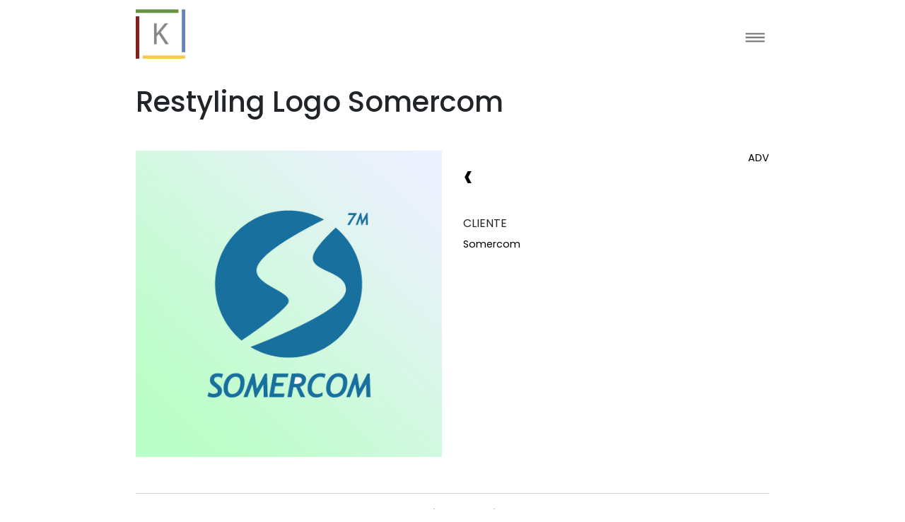

--- FILE ---
content_type: text/html; charset=UTF-8
request_url: https://portfolio.kubeitalia.it/portfolio/restyling-logo-somercom/
body_size: 6188
content:
<!doctype html>
<html lang="it">
    <head>
        <!-- Required meta tags -->
        <meta charset="utf-8">
        <meta name="viewport" content="width=device-width, initial-scale=1, shrink-to-fit=no">
    
        <!-- Bootstrap CSS -->
        <link rel="stylesheet" href="https://stackpath.bootstrapcdn.com/bootstrap/4.4.1/css/bootstrap.min.css" integrity="sha384-Vkoo8x4CGsO3+Hhxv8T/Q5PaXtkKtu6ug5TOeNV6gBiFeWPGFN9MuhOf23Q9Ifjh" crossorigin="anonymous">
    
        <link rel="stylesheet" href="https://portfolio.kubeitalia.it/wp-content/themes/kubeitalia-tema/css/mark.css">
        <link rel="stylesheet" href="https://portfolio.kubeitalia.it/wp-content/themes/kubeitalia-tema/style.css">
        <link href="https://fonts.googleapis.com/css2?family=Poppins:ital,wght@0,100;0,200;0,300;0,400;0,500;0,600;1,100;1,200;1,300;1,400;1,500&display=swap" rel="stylesheet">
        <link rel="stylesheet" href="https://portfolio.kubeitalia.it/wp-content/themes/kubeitalia-tema/css/lightbox.css">
    
        <script src="https://kit.fontawesome.com/29a34f9996.js" crossorigin="anonymous"></script>
        
        <link rel="icon" href="https://portfolio.kubeitalia.it/wp-content/themes/kubeitalia-tema/favicon.ico"/>
        
        <title>Kubeitalia | Agenzia di comunicazione integrata | Catania </title>
    
        <!--    <script src="https://ajax.googleapis.com/ajax/libs/jquery/1/jquery.min.js"></script>-->
        <script src="https://portfolio.kubeitalia.it/wp-content/themes/kubeitalia-tema/js/jquery-2.1.3.min.js"></script>
        <script src="https://portfolio.kubeitalia.it/wp-content/themes/kubeitalia-tema/js/mrk.js"></script>
    
        <link rel="alternate" title="kubeitalia, agenzia di comunicazione integrata, Catania RSS Feed" href="https://portfolio.kubeitalia.it/feed/"/>
        <link rel="alternate" title="kubeitalia, agenzia di comunicazione integrata, Catania Atom Feed" href="https://portfolio.kubeitalia.it/feed/atom/"/>
        <link rel="pingback" href="https://portfolio.kubeitalia.it/xmlrpc.php"/>
        <meta name='robots' content='max-image-preview:large'/>
<script type="text/javascript">//<![CDATA[
window._wpemojiSettings={"baseUrl":"https:\/\/s.w.org\/images\/core\/emoji\/14.0.0\/72x72\/","ext":".png","svgUrl":"https:\/\/s.w.org\/images\/core\/emoji\/14.0.0\/svg\/","svgExt":".svg","source":{"concatemoji":"https:\/\/portfolio.kubeitalia.it\/wp-includes\/js\/wp-emoji-release.min.js?ver=c54baf2830cd242f29153b336e54d219"}};!function(i,n){var o,s,e;function c(e){try{var t={supportTests:e,timestamp:(new Date).valueOf()};sessionStorage.setItem(o,JSON.stringify(t))}catch(e){}}function p(e,t,n){e.clearRect(0,0,e.canvas.width,e.canvas.height),e.fillText(t,0,0);var t=new Uint32Array(e.getImageData(0,0,e.canvas.width,e.canvas.height).data),r=(e.clearRect(0,0,e.canvas.width,e.canvas.height),e.fillText(n,0,0),new Uint32Array(e.getImageData(0,0,e.canvas.width,e.canvas.height).data));return t.every(function(e,t){return e===r[t]})}function u(e,t,n){switch(t){case"flag":return n(e,"\ud83c\udff3\ufe0f\u200d\u26a7\ufe0f","\ud83c\udff3\ufe0f\u200b\u26a7\ufe0f")?!1:!n(e,"\ud83c\uddfa\ud83c\uddf3","\ud83c\uddfa\u200b\ud83c\uddf3")&&!n(e,"\ud83c\udff4\udb40\udc67\udb40\udc62\udb40\udc65\udb40\udc6e\udb40\udc67\udb40\udc7f","\ud83c\udff4\u200b\udb40\udc67\u200b\udb40\udc62\u200b\udb40\udc65\u200b\udb40\udc6e\u200b\udb40\udc67\u200b\udb40\udc7f");case"emoji":return!n(e,"\ud83e\udef1\ud83c\udffb\u200d\ud83e\udef2\ud83c\udfff","\ud83e\udef1\ud83c\udffb\u200b\ud83e\udef2\ud83c\udfff")}return!1}function f(e,t,n){var r="undefined"!=typeof WorkerGlobalScope&&self instanceof WorkerGlobalScope?new OffscreenCanvas(300,150):i.createElement("canvas"),a=r.getContext("2d",{willReadFrequently:!0}),o=(a.textBaseline="top",a.font="600 32px Arial",{});return e.forEach(function(e){o[e]=t(a,e,n)}),o}function t(e){var t=i.createElement("script");t.src=e,t.defer=!0,i.head.appendChild(t)}"undefined"!=typeof Promise&&(o="wpEmojiSettingsSupports",s=["flag","emoji"],n.supports={everything:!0,everythingExceptFlag:!0},e=new Promise(function(e){i.addEventListener("DOMContentLoaded",e,{once:!0})}),new Promise(function(t){var n=function(){try{var e=JSON.parse(sessionStorage.getItem(o));if("object"==typeof e&&"number"==typeof e.timestamp&&(new Date).valueOf()<e.timestamp+604800&&"object"==typeof e.supportTests)return e.supportTests}catch(e){}return null}();if(!n){if("undefined"!=typeof Worker&&"undefined"!=typeof OffscreenCanvas&&"undefined"!=typeof URL&&URL.createObjectURL&&"undefined"!=typeof Blob)try{var e="postMessage("+f.toString()+"("+[JSON.stringify(s),u.toString(),p.toString()].join(",")+"));",r=new Blob([e],{type:"text/javascript"}),a=new Worker(URL.createObjectURL(r),{name:"wpTestEmojiSupports"});return void(a.onmessage=function(e){c(n=e.data),a.terminate(),t(n)})}catch(e){}c(n=f(s,u,p))}t(n)}).then(function(e){for(var t in e)n.supports[t]=e[t],n.supports.everything=n.supports.everything&&n.supports[t],"flag"!==t&&(n.supports.everythingExceptFlag=n.supports.everythingExceptFlag&&n.supports[t]);n.supports.everythingExceptFlag=n.supports.everythingExceptFlag&&!n.supports.flag,n.DOMReady=!1,n.readyCallback=function(){n.DOMReady=!0}}).then(function(){return e}).then(function(){var e;n.supports.everything||(n.readyCallback(),(e=n.source||{}).concatemoji?t(e.concatemoji):e.wpemoji&&e.twemoji&&(t(e.twemoji),t(e.wpemoji)))}))}((window,document),window._wpemojiSettings);
//]]></script>
<style id='wp-emoji-styles-inline-css' type='text/css'>img.wp-smiley,img.emoji{display:inline!important;border:none!important;box-shadow:none!important;height:1em!important;width:1em!important;margin:0 .07em!important;vertical-align:-.1em!important;background:none!important;padding:0!important}</style>
<link rel='stylesheet' id='wp-block-library-css' href='https://portfolio.kubeitalia.it/wp-includes/css/dist/block-library/style.min.css?ver=c54baf2830cd242f29153b336e54d219' type='text/css' media='all'/>
<style id='classic-theme-styles-inline-css' type='text/css'>.wp-block-button__link{color:#fff;background-color:#32373c;border-radius:9999px;box-shadow:none;text-decoration:none;padding:calc(.667em + 2px) calc(1.333em + 2px);font-size:1.125em}.wp-block-file__button{background:#32373c;color:#fff;text-decoration:none}</style>
<style id='global-styles-inline-css' type='text/css'>body{--wp--preset--color--black:#000;--wp--preset--color--cyan-bluish-gray:#abb8c3;--wp--preset--color--white:#fff;--wp--preset--color--pale-pink:#f78da7;--wp--preset--color--vivid-red:#cf2e2e;--wp--preset--color--luminous-vivid-orange:#ff6900;--wp--preset--color--luminous-vivid-amber:#fcb900;--wp--preset--color--light-green-cyan:#7bdcb5;--wp--preset--color--vivid-green-cyan:#00d084;--wp--preset--color--pale-cyan-blue:#8ed1fc;--wp--preset--color--vivid-cyan-blue:#0693e3;--wp--preset--color--vivid-purple:#9b51e0;--wp--preset--gradient--vivid-cyan-blue-to-vivid-purple:linear-gradient(135deg,rgba(6,147,227,1) 0%,#9b51e0 100%);--wp--preset--gradient--light-green-cyan-to-vivid-green-cyan:linear-gradient(135deg,#7adcb4 0%,#00d082 100%);--wp--preset--gradient--luminous-vivid-amber-to-luminous-vivid-orange:linear-gradient(135deg,rgba(252,185,0,1) 0%,rgba(255,105,0,1) 100%);--wp--preset--gradient--luminous-vivid-orange-to-vivid-red:linear-gradient(135deg,rgba(255,105,0,1) 0%,#cf2e2e 100%);--wp--preset--gradient--very-light-gray-to-cyan-bluish-gray:linear-gradient(135deg,#eee 0%,#a9b8c3 100%);--wp--preset--gradient--cool-to-warm-spectrum:linear-gradient(135deg,#4aeadc 0%,#9778d1 20%,#cf2aba 40%,#ee2c82 60%,#fb6962 80%,#fef84c 100%);--wp--preset--gradient--blush-light-purple:linear-gradient(135deg,#ffceec 0%,#9896f0 100%);--wp--preset--gradient--blush-bordeaux:linear-gradient(135deg,#fecda5 0%,#fe2d2d 50%,#6b003e 100%);--wp--preset--gradient--luminous-dusk:linear-gradient(135deg,#ffcb70 0%,#c751c0 50%,#4158d0 100%);--wp--preset--gradient--pale-ocean:linear-gradient(135deg,#fff5cb 0%,#b6e3d4 50%,#33a7b5 100%);--wp--preset--gradient--electric-grass:linear-gradient(135deg,#caf880 0%,#71ce7e 100%);--wp--preset--gradient--midnight:linear-gradient(135deg,#020381 0%,#2874fc 100%);--wp--preset--font-size--small:13px;--wp--preset--font-size--medium:20px;--wp--preset--font-size--large:36px;--wp--preset--font-size--x-large:42px;--wp--preset--spacing--20:.44rem;--wp--preset--spacing--30:.67rem;--wp--preset--spacing--40:1rem;--wp--preset--spacing--50:1.5rem;--wp--preset--spacing--60:2.25rem;--wp--preset--spacing--70:3.38rem;--wp--preset--spacing--80:5.06rem;--wp--preset--shadow--natural:6px 6px 9px rgba(0,0,0,.2);--wp--preset--shadow--deep:12px 12px 50px rgba(0,0,0,.4);--wp--preset--shadow--sharp:6px 6px 0 rgba(0,0,0,.2);--wp--preset--shadow--outlined:6px 6px 0 -3px rgba(255,255,255,1) , 6px 6px rgba(0,0,0,1);--wp--preset--shadow--crisp:6px 6px 0 rgba(0,0,0,1)}:where(.is-layout-flex){gap:.5em}:where(.is-layout-grid){gap:.5em}body .is-layout-flow>.alignleft{float:left;margin-inline-start:0;margin-inline-end:2em}body .is-layout-flow>.alignright{float:right;margin-inline-start:2em;margin-inline-end:0}body .is-layout-flow>.aligncenter{margin-left:auto!important;margin-right:auto!important}body .is-layout-constrained>.alignleft{float:left;margin-inline-start:0;margin-inline-end:2em}body .is-layout-constrained>.alignright{float:right;margin-inline-start:2em;margin-inline-end:0}body .is-layout-constrained>.aligncenter{margin-left:auto!important;margin-right:auto!important}body .is-layout-constrained > :where(:not(.alignleft):not(.alignright):not(.alignfull)){max-width:var(--wp--style--global--content-size);margin-left:auto!important;margin-right:auto!important}body .is-layout-constrained>.alignwide{max-width:var(--wp--style--global--wide-size)}body .is-layout-flex{display:flex}body .is-layout-flex{flex-wrap:wrap;align-items:center}body .is-layout-flex>*{margin:0}body .is-layout-grid{display:grid}body .is-layout-grid>*{margin:0}:where(.wp-block-columns.is-layout-flex){gap:2em}:where(.wp-block-columns.is-layout-grid){gap:2em}:where(.wp-block-post-template.is-layout-flex){gap:1.25em}:where(.wp-block-post-template.is-layout-grid){gap:1.25em}.has-black-color{color:var(--wp--preset--color--black)!important}.has-cyan-bluish-gray-color{color:var(--wp--preset--color--cyan-bluish-gray)!important}.has-white-color{color:var(--wp--preset--color--white)!important}.has-pale-pink-color{color:var(--wp--preset--color--pale-pink)!important}.has-vivid-red-color{color:var(--wp--preset--color--vivid-red)!important}.has-luminous-vivid-orange-color{color:var(--wp--preset--color--luminous-vivid-orange)!important}.has-luminous-vivid-amber-color{color:var(--wp--preset--color--luminous-vivid-amber)!important}.has-light-green-cyan-color{color:var(--wp--preset--color--light-green-cyan)!important}.has-vivid-green-cyan-color{color:var(--wp--preset--color--vivid-green-cyan)!important}.has-pale-cyan-blue-color{color:var(--wp--preset--color--pale-cyan-blue)!important}.has-vivid-cyan-blue-color{color:var(--wp--preset--color--vivid-cyan-blue)!important}.has-vivid-purple-color{color:var(--wp--preset--color--vivid-purple)!important}.has-black-background-color{background-color:var(--wp--preset--color--black)!important}.has-cyan-bluish-gray-background-color{background-color:var(--wp--preset--color--cyan-bluish-gray)!important}.has-white-background-color{background-color:var(--wp--preset--color--white)!important}.has-pale-pink-background-color{background-color:var(--wp--preset--color--pale-pink)!important}.has-vivid-red-background-color{background-color:var(--wp--preset--color--vivid-red)!important}.has-luminous-vivid-orange-background-color{background-color:var(--wp--preset--color--luminous-vivid-orange)!important}.has-luminous-vivid-amber-background-color{background-color:var(--wp--preset--color--luminous-vivid-amber)!important}.has-light-green-cyan-background-color{background-color:var(--wp--preset--color--light-green-cyan)!important}.has-vivid-green-cyan-background-color{background-color:var(--wp--preset--color--vivid-green-cyan)!important}.has-pale-cyan-blue-background-color{background-color:var(--wp--preset--color--pale-cyan-blue)!important}.has-vivid-cyan-blue-background-color{background-color:var(--wp--preset--color--vivid-cyan-blue)!important}.has-vivid-purple-background-color{background-color:var(--wp--preset--color--vivid-purple)!important}.has-black-border-color{border-color:var(--wp--preset--color--black)!important}.has-cyan-bluish-gray-border-color{border-color:var(--wp--preset--color--cyan-bluish-gray)!important}.has-white-border-color{border-color:var(--wp--preset--color--white)!important}.has-pale-pink-border-color{border-color:var(--wp--preset--color--pale-pink)!important}.has-vivid-red-border-color{border-color:var(--wp--preset--color--vivid-red)!important}.has-luminous-vivid-orange-border-color{border-color:var(--wp--preset--color--luminous-vivid-orange)!important}.has-luminous-vivid-amber-border-color{border-color:var(--wp--preset--color--luminous-vivid-amber)!important}.has-light-green-cyan-border-color{border-color:var(--wp--preset--color--light-green-cyan)!important}.has-vivid-green-cyan-border-color{border-color:var(--wp--preset--color--vivid-green-cyan)!important}.has-pale-cyan-blue-border-color{border-color:var(--wp--preset--color--pale-cyan-blue)!important}.has-vivid-cyan-blue-border-color{border-color:var(--wp--preset--color--vivid-cyan-blue)!important}.has-vivid-purple-border-color{border-color:var(--wp--preset--color--vivid-purple)!important}.has-vivid-cyan-blue-to-vivid-purple-gradient-background{background:var(--wp--preset--gradient--vivid-cyan-blue-to-vivid-purple)!important}.has-light-green-cyan-to-vivid-green-cyan-gradient-background{background:var(--wp--preset--gradient--light-green-cyan-to-vivid-green-cyan)!important}.has-luminous-vivid-amber-to-luminous-vivid-orange-gradient-background{background:var(--wp--preset--gradient--luminous-vivid-amber-to-luminous-vivid-orange)!important}.has-luminous-vivid-orange-to-vivid-red-gradient-background{background:var(--wp--preset--gradient--luminous-vivid-orange-to-vivid-red)!important}.has-very-light-gray-to-cyan-bluish-gray-gradient-background{background:var(--wp--preset--gradient--very-light-gray-to-cyan-bluish-gray)!important}.has-cool-to-warm-spectrum-gradient-background{background:var(--wp--preset--gradient--cool-to-warm-spectrum)!important}.has-blush-light-purple-gradient-background{background:var(--wp--preset--gradient--blush-light-purple)!important}.has-blush-bordeaux-gradient-background{background:var(--wp--preset--gradient--blush-bordeaux)!important}.has-luminous-dusk-gradient-background{background:var(--wp--preset--gradient--luminous-dusk)!important}.has-pale-ocean-gradient-background{background:var(--wp--preset--gradient--pale-ocean)!important}.has-electric-grass-gradient-background{background:var(--wp--preset--gradient--electric-grass)!important}.has-midnight-gradient-background{background:var(--wp--preset--gradient--midnight)!important}.has-small-font-size{font-size:var(--wp--preset--font-size--small)!important}.has-medium-font-size{font-size:var(--wp--preset--font-size--medium)!important}.has-large-font-size{font-size:var(--wp--preset--font-size--large)!important}.has-x-large-font-size{font-size:var(--wp--preset--font-size--x-large)!important}.wp-block-navigation a:where(:not(.wp-element-button)){color:inherit}:where(.wp-block-post-template.is-layout-flex){gap:1.25em}:where(.wp-block-post-template.is-layout-grid){gap:1.25em}:where(.wp-block-columns.is-layout-flex){gap:2em}:where(.wp-block-columns.is-layout-grid){gap:2em}.wp-block-pullquote{font-size:1.5em;line-height:1.6}</style>
<link rel="https://api.w.org/" href="https://portfolio.kubeitalia.it/wp-json/"/><link rel="EditURI" type="application/rsd+xml" title="RSD" href="https://portfolio.kubeitalia.it/xmlrpc.php?rsd"/>

<link rel="canonical" href="https://portfolio.kubeitalia.it/portfolio/restyling-logo-somercom/"/>
<link rel='shortlink' href='https://portfolio.kubeitalia.it/?p=556'/>
<link rel="alternate" type="application/json+oembed" href="https://portfolio.kubeitalia.it/wp-json/oembed/1.0/embed?url=https%3A%2F%2Fportfolio.kubeitalia.it%2Fportfolio%2Frestyling-logo-somercom%2F"/>
<link rel="alternate" type="text/xml+oembed" href="https://portfolio.kubeitalia.it/wp-json/oembed/1.0/embed?url=https%3A%2F%2Fportfolio.kubeitalia.it%2Fportfolio%2Frestyling-logo-somercom%2F&#038;format=xml"/>
    </head>
<body>

<!--INIZIO HEADER-->
<div class="mrk-fix">
    <header>

        <div class="mrk-logo">
            <a href="https://kubeitalia.it/" rel="nofollow">kubeitalia</a>
        </div>
        <div id="mrk-tasto"></div>
        <div id="mrk-chiudi"></div>
    </header>
</div>
<div id="mrk-menu">
    <div class="mrk-container">
        <nav>
            <ul>
                <li><a href="https://portfolio.kubeitalia.it">Portfolio</a></li>
                <li><a href="https://kubeitalia.it/chi-siamo/" rel="nofollow">About</a></li>
                <li><a href="https://portfolio.kubeitalia.it/clienti">Clienti</a></li>
                <li><a href="https://kubeitalia.it/contatti/" rel="nofollow">Contatti</a></li>
            </ul>
        </nav>
    </div>
</div>

<script type="text/javascript">$("#mrk-menu").hide();$("#mrk-chiudi").hide();$("#mrk-tasto").click(function(){$("#mrk-menu").show();$("#mrk-tasto").hide();$("#mrk-chiudi").show();});$("#mrk-chiudi").click(function(){$("#mrk-menu").hide();$("#mrk-tasto").show();$("#mrk-chiudi").hide();});</script>
    <!-- Button trigger modal -->
    <button type="button" class="btn btn-primary" data-toggle="modal" data-target="#exampleModalCenter" id="modal-image" style="display:none;">
      Launch demo modal
    </button>

    <!-- Modal -->
    <div class="modal fade" id="exampleModalCenter" tabindex="-1" role="dialog" aria-labelledby="exampleModalCenterTitle" aria-hidden="true" style="background-color:rgba(255,255,255,0.5);">
      <div class="modal-dialog modal-dialog-centered" role="document">
        <div class="modal-content">
          <div class="modal-body">
                <i class='fas fa-angle-left arrow' onclick="change_image(-1)"></i>
                <img src="https://portfolio.kubeitalia.it/wp-content/uploads/2022/02/logo-somercom.jpg" class="img-fluid" alt="" id="main-image">
                <i class='fas fa-angle-right arrow' id="right" onclick="change_image(1)"></i>
          </div>
        </div>
      </div>
    </div>
    <div id="mrk-portfolio-single">
        <div class="mrk-container">
            <h1 class="mrk-capitalize">Restyling Logo Somercom</h1>
            <div class="row">
                <div class="col-md-6">
                                                <img src="https://portfolio.kubeitalia.it/wp-content/uploads/2022/02/logo-somercom.jpg" class="img-fluid" alt="">
                                    </div>
                <div class="col-md-6">
                    <div class="row">
                        <div class="col-6">
                            <div class="mrk-p-back">
                                <a href="https://portfolio.kubeitalia.it"> &lsaquo; </a>
                            </div>
                        </div>
                         <div class="col-6">
                                                   <h3><a href="https://portfolio.kubeitalia.it/port-cat/adv/" rel="tag">Adv</a></h3>
                                                </div>    
                    </div>
                    
                    <p class="mrk-top"></p>

                    <h4>Cliente</h4>
                    <a href="#" class="mrk-capitalize">Somercom</a>
                                    </div>
            </div>
        </div>
    </div>
    <!--ALTRI LAVORI PER STESSO CLIENTE-->
    <div id="mrk-lavori">
        <div class="mrk-container">
            <div class="row justify-content-center">
                            </div>
        </div>
    </div>
    <p id="Conuter" style="display:none;">0</p>

<div class="mrk-portfolio-correlati">
    <div class="mrk-container">

        <h5>Altri progetti</h5>

        <div class="row">
            <div class="row" id="section_port">
             
                    <div class="col-md-4 col-sm-6">
                                                        <a href="https://portfolio.kubeitalia.it/portfolio/cataloghi-etnadolce/"><img class="img-fluid" src="https://portfolio.kubeitalia.it/wp-content/uploads/2020/04/cataloghi-etnadolce.jpg" alt=""></a>
                                               <a href="https://portfolio.kubeitalia.it/portfolio/cataloghi-etnadolce/"><h2 class="mrk-capitalize">Cataloghi Etnadolce</h2></a>
                                                        <a href="https://portfolio.kubeitalia.it/portfolio/cataloghi-etnadolce/"><h3><a href="https://portfolio.kubeitalia.it/port-cat/adv/" rel="tag">Adv</a></h3> </a>
                                            </div>
             
                    <div class="col-md-4 col-sm-6">
                                                        <a href="https://portfolio.kubeitalia.it/portfolio/oro-detna/"><img class="img-fluid" src="https://portfolio.kubeitalia.it/wp-content/uploads/2020/04/orodetna-sito.jpg" alt=""></a>
                                               <a href="https://portfolio.kubeitalia.it/portfolio/oro-detna/"><h2 class="mrk-capitalize">sito ecommerce Oro d'etna</h2></a>
                                                        <a href="https://portfolio.kubeitalia.it/portfolio/oro-detna/"><h3><a href="https://portfolio.kubeitalia.it/port-cat/web/" rel="tag">Web</a></h3> </a>
                                            </div>
             
                    <div class="col-md-4 col-sm-6">
                                                        <a href="https://portfolio.kubeitalia.it/portfolio/logo-farmacia-dinamica/"><img class="img-fluid" src="https://portfolio.kubeitalia.it/wp-content/uploads/2020/04/logo-farmacia-dinamica.jpg" alt=""></a>
                                               <a href="https://portfolio.kubeitalia.it/portfolio/logo-farmacia-dinamica/"><h2 class="mrk-capitalize">Logo Farmacia Dinamica</h2></a>
                                                        <a href="https://portfolio.kubeitalia.it/portfolio/logo-farmacia-dinamica/"><h3><a href="https://portfolio.kubeitalia.it/port-cat/adv/" rel="tag">Adv</a></h3> </a>
                                            </div>
                   
        </div> 
             
        </div>     

    </div>
</div>    <footer>
       <div class="mrk-container">

           <div class="mrk-logo-footer">
               <img src="https://portfolio.kubeitalia.it/wp-content/themes/kubeitalia-tema/img/header/logo-kubeitalia-1.png" alt="kubeitalia">
           </div>
           <hr>   
       <div class="row">    
            <div class="col-md-4">
               <ul>
                  <li><a href="https://portfolio.kubeitalia.it">Home</a></li>
                 <li><a href="https://portfolio.kubeitalia.it/about">About</a></li>
               </ul>
           </div>


           <div class="col-md-4 mrk-txt-center">
               <br class="mrk-display-mob">
                <b>KUBEITALIA</b><br>
                Via Ofelia 35/C <br>
                Catania, CT 95124. 	   
           </div>

            <div class="col-md-4">
               <ul>
                 <li><a href="https://portfolio.kubeitalia.it/clienti">Clienti</a></li>
                 <li><a href="https://portfolio.kubeitalia.it/contatti">Contatti</a></li>
               </ul>

           </div>

       </div>
         <hr>
         <div class="row">
             <div class="col-md-4">
                 <p class="mrk-txt-center">
                 <i class="far fa-envelope mrk-ft"></i> 
                 info@kubeitalia.it
                <br>
                 <i class="fas fa-phone-alt"></i> 
                  + 39 (095) 836 - 2030 
                 </p>
             </div>
             <div class="col-md-4">
                <p class="mrk-txt-center ">
                 P.iva 05291820875 <br><br>
                 @copyright Kubeitalia 2020 <br> 
                 all rights reserved   
                </p>
             </div>
             <div class="col-md-4">
                  <p class="mrk-txt-center ">Seguici nei nostri social</p>
                   <div class="mrk-social">
                 <div class="row justify-content-center">
                     <div class="col-1">
                         <a href="https://www.facebook.com/Kubeitalia.it" target="_blank"><i class="fab fa-facebook-f"></i></a>
                     </div>
                     <div class="col-1">
                         <a href="https://www.instagram.com/kubeitalia/?hl=it" target="_blank"><i class="fab fa-instagram"></i></a>
                     </div>
                       <div class="col-1">
                         <a href="https://www.youtube.com/user/KubeitaliaADV" target="_blank"><i class="fas fa-play"></i></a>
                     </div>
                 </div>   
               </div>  
             </div>
         </div>
       </div>
    </footer>
   

   
   
    <!-- Optional JavaScript -->
    <!-- jQuery first, then Popper.js, then Bootstrap JS -->
    <script src="https://code.jquery.com/jquery-3.4.1.js" integrity="sha256-WpOohJOqMqqyKL9FccASB9O0KwACQJpFTUBLTYOVvVU=" crossorigin="anonymous"></script>
    <script src="https://cdn.jsdelivr.net/npm/popper.js@1.16.0/dist/umd/popper.min.js" integrity="sha384-Q6E9RHvbIyZFJoft+2mJbHaEWldlvI9IOYy5n3zV9zzTtmI3UksdQRVvoxMfooAo" crossorigin="anonymous"></script>
    <script src="https://stackpath.bootstrapcdn.com/bootstrap/4.4.1/js/bootstrap.min.js" integrity="sha384-wfSDF2E50Y2D1uUdj0O3uMBJnjuUD4Ih7YwaYd1iqfktj0Uod8GCExl3Og8ifwB6" crossorigin="anonymous"></script>
    <script src="https://portfolio.kubeitalia.it/wp-content/themes/kubeitalia-tema/js/ajax-load-prog.js"></script>
    <script src="https://portfolio.kubeitalia.it/wp-content/themes/kubeitalia-tema/js/Gallery-single.js"></script>

  </body>
</html>
<!-- Facebook Pixel Code -->
			<noscript>
				<img height="1" width="1" style="display:none" alt="fbpx" src="https://www.facebook.com/tr?id=960719754728015&noscript=1"/>
			</noscript>
			<!-- End Facebook Pixel Code -->
			

--- FILE ---
content_type: text/css
request_url: https://portfolio.kubeitalia.it/wp-content/themes/kubeitalia-tema/css/mark.css
body_size: 1728
content:
.transizione {
  -webkit-transition-property: all;
  -webkit-transition-duration: 500ms;
  -moz-transition-property: all;
  -moz-transition-duration: 500ms;
  -o-transition-property: all;
  -o-transition-duration: 500ms;
}
html,
body {
  height: 100%;
  margin: 0;
  font-family: 'Poppins', sans-serif;
  font-size: 1rem;
}
ul {
  margin: 0px;
  padding: 0px;
}
.mrk-container {
  width: 70%;
  margin: auto;
}
@media (max-width: 1024px) {
  .mrk-container {
    width: 80%;
  }
}
@media (max-width: 768px) {
  .mrk-container {
    width: 80%;
  }
}
li {
  list-style: none;
}
a {
  color: black;
}
.mrk-txt-center {
  text-align: center;
}
.mrk-flex{
    display: flex;
}
h1 {
  font-family: 'Poppins', sans-serif;
  font-weight: 500;
  margin-top: 1%;
  margin-bottom: 5%;
  font-size: 2.5rem;
}
.mrk-fix {
  width: 100%;
  position: fixed;
  top: 0px;
  left: 0px;
  background: white;
  padding-bottom: 1%;
  z-index: 100;
}
header {
  width: 70%;
  margin: auto;
  display: flex;
  justify-content: space-between;
  margin-top: 1%;
}
@media (max-width: 1024px) {
  header {
    width: 80%;
  }
}
@media (max-width: 768px) {
  header {
    width: 80%;
  }
}
.mrk-logo a {
  width: 70px;
  height: 70px;
  display: block;
  background-image: url(../img/header/logo-kubeitalia-1.png);
  background-size: contain;
  text-indent: -9999px;
  margin-top: 1%;
}
#mrk-tasto {
  margin-top: 2.3%;
  width: 40px;
  height: 40px;
  display: block;
  background-image: url(../img/header/tasto.png);
  background-size: contain;
  cursor: pointer !important;
}
#mrk-chiudi {
  margin-top: 1.3%;
  width: 40px;
  height: 40px;
  display: block;
  background-image: url(../img/header/chiudi.png);
  background-size: contain;
  cursor: pointer !important;
}
#mrk-menu {
  width: 100%;
  height: 100%;
  padding-top: 10px;
  background: rgba(255, 255, 255, 0.83);
  position: fixed;
  top: 0px;
  left: 0px;
  z-index: 50;
  display: flex;
}
#mrk-menu ul li {
  text-align: center;
}
#mrk-menu ul li a {
  width: 100%;
  display: block;
  padding: 1%;
  font-family: 'Poppins', sans-serif;
  font-weight: 500;
  font-size: 3rem;
  border-bottom: 1px solid #d4d4d4;
}
#mrk-menu ul li a:hover {
  background: yellow;
  -webkit-transition-property: all;
  -webkit-transition-duration: 500ms;
  -moz-transition-property: all;
  -moz-transition-duration: 500ms;
  -o-transition-property: all;
  -o-transition-duration: 500ms;
  text-decoration: none;
  color: black;
}
@media (max-width: 375px) {
    #mrk-menu ul li a {
        font-size: 1.5rem;
    } 
}
.mrk-filter {
  width: 100%;
    margin-top: 5%;
}
.mrk-filter ul {
  display: flex;
  justify-content: flex-start;
  text-align: left;
  margin-bottom: 3%;
  flex-wrap: wrap;
}
.mrk-filter li {
  list-style: none;
  margin-right: 3%;
}
.mrk-filter li a {
  font-family: 'Poppins', sans-serif;
  font-weight: 400;
  font-size: 0.8rem;
  color: gray;
  cursor: pointer
}
.mrk-filter li a:hover {
  background: yellow;
  color: black;
  text-decoration: none;
}
.mrk-portfolio-home {
  margin-top: 120px;
}
.mrk-portfolio-home a {
  color: black;
}
.mrk-portfolio-home img:hover {
  opacity: 0.5;
  -webkit-transition-property: all;
  -webkit-transition-duration: 500ms;
  -moz-transition-property: all;
  -moz-transition-duration: 500ms;
  -o-transition-property: all;
  -o-transition-duration: 500ms;
}
.mrk-top{
    margin-top: 5%;
}
.mrk-portfolio-home h1 {
  font-family: 'Poppins', sans-serif;
  font-weight: 500;
  margin-top: 1%;
  margin-bottom: 0.5% !important;    
  font-size: 2.5rem;
    
}
.mrk-portfolio-home h2 {
  font-family: 'Poppins', sans-serif;
  font-weight: 500;
  font-size: 1rem;
  margin-top: 3%;
  text-transform: capitalize;
}
.mrk-portfolio-home h3 {
  font-family: 'Poppins', sans-serif;
  font-weight: 200;
  font-size: 0.7rem;
  text-transform: uppercase;
  margin-bottom: 3%;
}
.mrk-portfolio-home h5 {
  width: 100%;
  border-top: 1px solid #d4d4d4;
  border-bottom: 1px solid #d4d4d4;
  padding: 2%;
  margin-bottom: 2%;
  font-family: #d4d4d4;
  text-align: center;
}
#mrk-portfolio-single {
  margin-top: 120px;
}
#mrk-portfolio-single h3 {
  font-family: 'Poppins', sans-serif;
  font-weight: 400;
  font-size: 1rem;
  text-align: right;
  text-transform: uppercase;
}
#mrk-portfolio-single h4 {
  font-family: 'Poppins', sans-serif;
  font-weight: 400;
  font-size: 1rem;
  text-transform: uppercase;
  margin-top: 5%;
}
#mrk-portfolio-single p {
  font-size: 0.9rem;
  color: gray;
}
#mrk-portfolio-single a {
  font-size: 0.9rem;
  color: black;   
}
.mrk-capitalize{
    text-transform: capitalize; 
}
#mrk-portfolio-single b{
  color: black;
}
#mrk-portfolio-single strong{
  color: black;
}
#mrk-portfolio-single a:hover {
  background: yellow;
  -webkit-transition-property: all;
  -webkit-transition-duration: 500ms;
  -moz-transition-property: all;
  -moz-transition-duration: 500ms;
  -o-transition-property: all;
  -o-transition-duration: 500ms;
  text-decoration: none;
}
.mrk-p-back a {
  font-family: 'Poppins', sans-serif;
  font-weight: 500;
  font-size: 3rem !important;
}
#mrk-lavori {
  margin-top: 2%;
}
#mrk-lavori a:hover {
  opacity: 0.5;
  -webkit-transition-property: all;
  -webkit-transition-duration: 500ms;
  -moz-transition-property: all;
  -moz-transition-duration: 500ms;
  -o-transition-property: all;
  -o-transition-duration: 500ms;
}
.mrk-portfolio-correlati {
  margin-top: 2%;
}
.mrk-portfolio-correlati a {
  color: black;
}
.mrk-portfolio-correlati img:hover {
  opacity: 0.5;
  -webkit-transition-property: all;
  -webkit-transition-duration: 500ms;
  -moz-transition-property: all;
  -moz-transition-duration: 500ms;
  -o-transition-property: all;
  -o-transition-duration: 500ms;
}
.mrk-portfolio-correlati h1 {
  font-family: 'Poppins', sans-serif;
  font-weight: 500;
  margin-top: 1%;
  margin-bottom: 5%;
  font-size: 2.5rem;
}
.mrk-portfolio-correlati h2 {
  font-family: 'Poppins', sans-serif;
  font-weight: 500;
  font-size: 1rem;
  margin-top: 3%;
}
.mrk-portfolio-correlati h3 {
  font-family: 'Poppins', sans-serif;
  font-weight: 200;
  font-size: 0.7rem;
  text-transform: uppercase;
  margin-bottom: 3%;
}
.mrk-portfolio-correlati h5 {
  width: 100%;
  border-top: 1px solid #d4d4d4;
  border-bottom: 1px solid #d4d4d4;
  padding: 2%;
  margin-bottom: 2%;
  font-family: #d4d4d4;
  text-align: center;
}
.mrk-about {
  margin-top: 150px;
}
.mrk-about h1 {
  font-family: 'Poppins', sans-serif;
  font-weight: 500;
  margin-top: 1%;
  margin-bottom: 5%;
  font-size: 2.5rem;
}
.mrk-about h5 {
  font-family: 'Poppins', sans-serif;
  font-weight: 200;
  margin-top: 5%;
  margin-bottom: 5%;
  font-size: 1.1rem;
}
.mrk-about h6 {
  font-family: 'Poppins', sans-serif;
  font-weight: 200;
  margin-top: 1%;
  margin-bottom: 5%;
  font-size: 1.8rem;
}
.mrk-about li {
  font-family: 'Poppins', sans-serif;
  font-weight: 400;
  font-size: 0.7rem;
  text-transform: uppercase;
}
.mrk-ico {
  width: 100%;
  text-align: center;
  font-size: 2rem;
  color: #d4d4d4;
}
.mrk-citazione {
  width: 100%;
  padding: 5%;
  text-align: center;
  background-image: url(../img/about/back.jpg);
  background-size: 100%;
  background-attachment: fixed;
  border-radius: 30px;
}
.mrk-citazione q {
  text-align: center;
  font-family: 'Poppins', sans-serif;
  font-size: 1.5rem;
  font-weight: 400;
  font-style: italic;
}
.mrk-citazione p {
  font-family: 'Poppins', sans-serif;
  font-weight: 400;
  font-size: 1rem;
  margin-top: 1%;
}
.mrk-square {
  background: rgba(255, 255, 255, 0.7);
  padding: 2%;
  border-radius: 30px;
}
.mrk-clienti a {
  margin-bottom: 5%;
  display: block;
  filter: grayscale();
}
.mrk-clienti a:hover {
  filter: none;
  -webkit-transition-property: all;
  -webkit-transition-duration: 500ms;
  -moz-transition-property: all;
  -moz-transition-duration: 500ms;
  -o-transition-property: all;
  -o-transition-duration: 500ms;
}
.mrk-contatti {
  margin-top: 120px;
}
.mrk-contatti h1 {
  font-family: 'Poppins', sans-serif;
  font-weight: 500;
  margin-top: 1%;
  margin-bottom: 5%;
  font-size: 2.5rem;
}
.mrk-contatti h3 {
  font-family: 'Poppins', sans-serif;
  font-weight: 300;
  margin-top: 1%;
  margin-bottom: 10%;
  font-size: 1.5rem;
}
.mrk-contatti i {
  font-size: 1.5rem !important;
  color: #d4d4d4;
}
.mrk-contatti p {
  margin: 0px;
}
.mappa {
  margin-bottom: 3%;
  background: white;
}
iframe {
  width: 100%;
}
button.mrk-btn {
  width: 100%;
  background: white;
  border: 1px solid black;
  padding: 1%;
}
button:hover.mrk-btn {
  width: 100%;
  background: yellow;
  border: 1px solid white;
}
.mrk-form {
  margin-bottom: 5%;
}
.mrk-negativo {
  background: #c13333;
  padding: 2%;
  margin-top: 1%;
  text-align: center;
  font-family: 'Poppins', sans-serif;
  color: white;
  border-radius: 30px;
}
.mrk-positivo {
  background: #53bf70;
  padding: 2%;
  margin-top: 1%;
  text-align: center;
  font-family: 'Poppins', sans-serif;
  color: white;
  border-radius: 30px;
}
footer {
  margin-top: 3%;
  padding-bottom: 1%;
  font-size: 0.8rem;
}
footer ul li {
  text-align: center;
  padding: 2%;
  border-bottom: 0.01rem solid #d4d4d4;
}
footer ul li a {
  display: block;
  width: 100%;
  text-align: center;
}
footer ul li a:hover {
  background: yellow;
  text-decoration: none;
  -webkit-transition-property: all;
  -webkit-transition-duration: 500ms;
  -moz-transition-property: all;
  -moz-transition-duration: 500ms;
  -o-transition-property: all;
  -o-transition-duration: 500ms;
}

footer p {
  font-size: 0.7rem;
}
.mrk-logo-footer {
  display: flex;
  justify-content: center;
  text-align: center;
}
.mrk-logo-footer img {
  width: 5%;
  height: 5%;
}
.mrk-logo-footer p {
  margin-top: 1%;
}
@media (max-width: 768px) {
  .mrk-logo-footer img {
    width: 40px;
    height: 40px;
  }
}
.mrk-display-mob {
  display: none;
}
@media (max-width: 375px) {
  .mrk-logo-footer img {
    width: 40px;
    height: 40px !important;
  }
  .mrk-display-mob {
    display: block;
  }
}
.mrk-social i{
    font-size: 1rem;
}
.mrk-ft{
    font-size: 1rem;
    margin-left: 1rem;
}
/*Box Portfolio*/
.arrow{
    font-size: 40px;
    position: absolute;
    top: 50%;
    cursor: pointer;
}
#right{
    right:10px;
}
button.categoria.filter-button {
    background: white;
    border: none;
    color: gray;
    margin-bottom: 2%;
}
button.categoria.filter-button:hover {
    background: yellow;
    color: black;
	border:none;
}
button.categoria.filter-button:focus {
    background: yellow;
    color: black;
	border:none;
}


   

--- FILE ---
content_type: text/css
request_url: https://portfolio.kubeitalia.it/wp-content/themes/kubeitalia-tema/style.css
body_size: 178
content:
/* 	
Theme name: KUBEITALIA
Theme url: http://www.kubeitalia.it
Description: Kubeitalia theme
Version: 1.0
Author: <a href="http://www.kubeitalia.it" title="kubeitalia">kubeitalia</a>
Author url: http://www.marcozappala.com
Tags:  white minimal
*/

--- FILE ---
content_type: text/css
request_url: https://portfolio.kubeitalia.it/wp-content/themes/kubeitalia-tema/css/lightbox.css
body_size: 59
content:
.iframe-container{
    padding:20px;
    

}

--- FILE ---
content_type: application/javascript
request_url: https://portfolio.kubeitalia.it/wp-content/themes/kubeitalia-tema/js/mrk.js
body_size: 199
content:
//$(document).ready(function(){ 
//    
//    
//$("#mrk-tasto").click(function(){
//     $("#mrk-menu").fadeToggle();
//});
//           
//
//   
//    
//    
//    
//    
////        $("#tasto").click(function(){         
////           $("#tasto").removeClass("tasto a");
////           $("#tasto").toggleClass("close-menu");
////        });
////       
////       $("#menu a").click(function(){
////           $("#menu").fadeOut(200);
////       });    
////    
//});


--- FILE ---
content_type: application/javascript
request_url: https://portfolio.kubeitalia.it/wp-content/themes/kubeitalia-tema/js/Gallery-single.js
body_size: 369
content:
var id;
var count = $("#Conuter").html();
function complie_id(attr){
    return attr.split("_")[1];
}
function Gallery(link,element){
    $("#modal-image").click();
    $("#main-image").attr("src",link);
    id = Number(complie_id($(element).attr("id")));
}

function change_image(sum){
    id+=sum;
    if(id > count){
        id = 0;
    }
    if(id < 0){
        id = count-1;
    }
    $("#main-image").attr("src",$("#image_"+id.toString()).attr("src"));
}

console.log($("#exampleModalCenter").css("display"));
document.addEventListener('keydown', function(event){
    if(event.keyCode == 39){
        console.log(event.keyCode);
        change_image(1);
    }
    if(event.keyCode == 39){
        change_image(-1);
    }
} );

--- FILE ---
content_type: application/javascript
request_url: https://portfolio.kubeitalia.it/wp-content/themes/kubeitalia-tema/js/ajax-load-prog.js
body_size: 487
content:
function load_another(link,id,all){
    if(all){
        Par = 0;
    }else{
        Par = 1;
    }
    $.ajax({
        url: link,
        type: "POST",
        data: {
            Taxonomy_ID:id,
            Par:Par
        },
        success: function (response) {
            $("#section_port").fadeOut( "slow", function(){
                $("#section_port").empty();
                $("#section_port").append(response);
                $("#section_port").fadeIn( "slow" );
            });
        },
        error: function(jqXHR, textStatus, errorThrown) {
           console.log(textStatus, errorThrown);
        }
    });
}
var i = 0;
var txt = 'Kubeitalia!';
var speed = 200;
var i2 = 0;
var id = "first"
function typeWriter() {
    if (i < txt.length) {
        document.getElementById(id).innerHTML += txt.charAt(i);
        i++;
        setTimeout(typeWriter, speed);
    }
    else if(i2 < 1){
        txt = 'il luogo delle idee..';
        i = 0;
        id = "second";
        setTimeout(typeWriter, speed);
        i2++;
    }
}
function calltyping(){
    typeWriter();
}
calltyping();